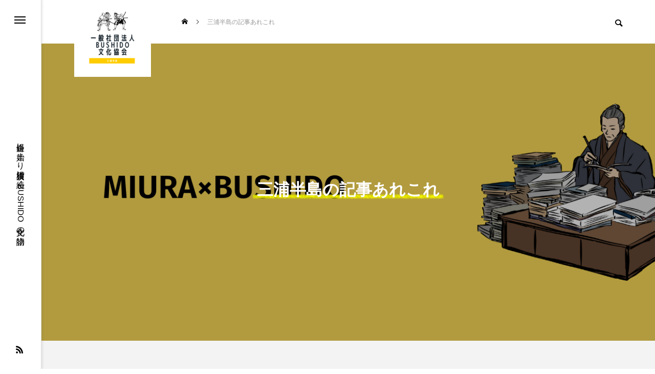

--- FILE ---
content_type: text/html; charset=UTF-8
request_url: https://bushidobunka.com/blog/page/2/
body_size: 14732
content:
<!DOCTYPE html>
<html class="pc" dir="ltr" lang="ja" prefix="og: https://ogp.me/ns#">
<head>
<meta charset="UTF-8">
<!--[if IE]><meta http-equiv="X-UA-Compatible" content="IE=edge"><![endif]-->
<meta name="viewport" content="width=device-width">
<title>三浦半島の記事あれこれ - 一般社団法人BUSHIDO文化協会 - Page 2</title>
<meta name="description" content="鎌倉に始まり横須賀に続くBUSHIDO文化の物語">
<link rel="pingback" href="https://bushidobunka.com/xmlrpc.php">

		<!-- All in One SEO 4.9.3 - aioseo.com -->
	<meta name="description" content="一般社団法人BUSHIDO文化協会では、三浦半島の広域文化観光を促進しています。 - Page 2" />
	<meta name="robots" content="noindex, nofollow, max-image-preview:large" />
	<meta name="author" content="B文協スタッフ"/>
	<link rel="canonical" href="https://bushidobunka.com/blog/" />
	<link rel="prev" href="https://bushidobunka.com/blog/" />
	<link rel="next" href="https://bushidobunka.com/blog/page/3/" />
	<meta name="generator" content="All in One SEO (AIOSEO) 4.9.3" />

		<!-- Global site tag (gtag.js) - Google Analytics -->
<script async src="https://www.googletagmanager.com/gtag/js?id=G-FFQ645BJ5V"></script>
<script>
 window.dataLayer = window.dataLayer || [];
 function gtag(){dataLayer.push(arguments);}
 gtag('js', new Date());

 gtag('config', 'G-FFQ645BJ5V');
</script>
		<meta property="og:locale" content="ja_JP" />
		<meta property="og:site_name" content="一般社団法人BUSHIDO文化協会 - 鎌倉に始まり横須賀に続くBUSHIDO文化の物語" />
		<meta property="og:type" content="article" />
		<meta property="og:title" content="三浦半島の記事あれこれ - 一般社団法人BUSHIDO文化協会 - Page 2" />
		<meta property="og:description" content="一般社団法人BUSHIDO文化協会では、三浦半島の広域文化観光を促進しています。 - Page 2" />
		<meta property="og:url" content="https://bushidobunka.com/blog/" />
		<meta property="og:image" content="https://bushidobunka.com/wp-content/uploads/2021/05/一般社団法人-BUSHIDO-文化協会.png" />
		<meta property="og:image:secure_url" content="https://bushidobunka.com/wp-content/uploads/2021/05/一般社団法人-BUSHIDO-文化協会.png" />
		<meta property="og:image:width" content="500" />
		<meta property="og:image:height" content="500" />
		<meta property="article:published_time" content="2021-05-10T12:33:33+00:00" />
		<meta property="article:modified_time" content="2022-03-18T14:31:49+00:00" />
		<meta name="twitter:card" content="summary" />
		<meta name="twitter:title" content="三浦半島の記事あれこれ - 一般社団法人BUSHIDO文化協会 - Page 2" />
		<meta name="twitter:description" content="一般社団法人BUSHIDO文化協会では、三浦半島の広域文化観光を促進しています。 - Page 2" />
		<meta name="twitter:image" content="https://bushidobunka.com/wp-content/uploads/2021/05/一般社団法人-BUSHIDO-文化協会.png" />
		<script type="application/ld+json" class="aioseo-schema">
			{"@context":"https:\/\/schema.org","@graph":[{"@type":"BreadcrumbList","@id":"https:\/\/bushidobunka.com\/blog\/page\/2\/#breadcrumblist","itemListElement":[{"@type":"ListItem","@id":"https:\/\/bushidobunka.com#listItem","position":1,"name":"\u30db\u30fc\u30e0","item":"https:\/\/bushidobunka.com","nextItem":{"@type":"ListItem","@id":"https:\/\/bushidobunka.com\/blog\/#listItem","name":"\u4e09\u6d66\u534a\u5cf6\u306e\u8a18\u4e8b\u3042\u308c\u3053\u308c"}},{"@type":"ListItem","@id":"https:\/\/bushidobunka.com\/blog\/#listItem","position":2,"name":"\u4e09\u6d66\u534a\u5cf6\u306e\u8a18\u4e8b\u3042\u308c\u3053\u308c","item":"https:\/\/bushidobunka.com\/blog\/","nextItem":{"@type":"ListItem","@id":"https:\/\/bushidobunka.com\/blog\/page\/2#listItem","name":"\u30da\u30fc\u30b8 2"},"previousItem":{"@type":"ListItem","@id":"https:\/\/bushidobunka.com#listItem","name":"\u30db\u30fc\u30e0"}},{"@type":"ListItem","@id":"https:\/\/bushidobunka.com\/blog\/page\/2#listItem","position":3,"name":"\u30da\u30fc\u30b8 2","previousItem":{"@type":"ListItem","@id":"https:\/\/bushidobunka.com\/blog\/#listItem","name":"\u4e09\u6d66\u534a\u5cf6\u306e\u8a18\u4e8b\u3042\u308c\u3053\u308c"}}]},{"@type":"CollectionPage","@id":"https:\/\/bushidobunka.com\/blog\/page\/2\/#collectionpage","url":"https:\/\/bushidobunka.com\/blog\/page\/2\/","name":"\u4e09\u6d66\u534a\u5cf6\u306e\u8a18\u4e8b\u3042\u308c\u3053\u308c - \u4e00\u822c\u793e\u56e3\u6cd5\u4ebaBUSHIDO\u6587\u5316\u5354\u4f1a - Page 2","description":"\u4e00\u822c\u793e\u56e3\u6cd5\u4ebaBUSHIDO\u6587\u5316\u5354\u4f1a\u3067\u306f\u3001\u4e09\u6d66\u534a\u5cf6\u306e\u5e83\u57df\u6587\u5316\u89b3\u5149\u3092\u4fc3\u9032\u3057\u3066\u3044\u307e\u3059\u3002 - Page 2","inLanguage":"ja","isPartOf":{"@id":"https:\/\/bushidobunka.com\/#website"},"breadcrumb":{"@id":"https:\/\/bushidobunka.com\/blog\/page\/2\/#breadcrumblist"}},{"@type":"Organization","@id":"https:\/\/bushidobunka.com\/#organization","name":"\u4e00\u822c\u793e\u56e3\u6cd5\u4ebaBUSHIDO\u6587\u5316\u5354\u4f1a","description":"\u938c\u5009\u306b\u59cb\u307e\u308a\u6a2a\u9808\u8cc0\u306b\u7d9a\u304fBUSHIDO\u6587\u5316\u306e\u7269\u8a9e","url":"https:\/\/bushidobunka.com\/","telephone":"+81468568622","logo":{"@type":"ImageObject","url":"https:\/\/bushidobunka.com\/wp-content\/uploads\/2021\/05\/\u4e00\u822c\u793e\u56e3\u6cd5\u4eba-BUSHIDO-\u6587\u5316\u5354\u4f1a.png","@id":"https:\/\/bushidobunka.com\/blog\/page\/2\/#organizationLogo","width":500,"height":500},"image":{"@id":"https:\/\/bushidobunka.com\/blog\/page\/2\/#organizationLogo"}},{"@type":"WebSite","@id":"https:\/\/bushidobunka.com\/#website","url":"https:\/\/bushidobunka.com\/","name":"\u4e00\u822c\u793e\u56e3\u6cd5\u4ebaBUSHIDO\u6587\u5316\u5354\u4f1a","description":"\u938c\u5009\u306b\u59cb\u307e\u308a\u6a2a\u9808\u8cc0\u306b\u7d9a\u304fBUSHIDO\u6587\u5316\u306e\u7269\u8a9e","inLanguage":"ja","publisher":{"@id":"https:\/\/bushidobunka.com\/#organization"}}]}
		</script>
		<!-- All in One SEO -->

<link rel='dns-prefetch' href='//fonts.googleapis.com' />
<link rel="alternate" type="application/rss+xml" title="一般社団法人BUSHIDO文化協会 &raquo; フィード" href="https://bushidobunka.com/feed/" />
<link rel="alternate" type="application/rss+xml" title="一般社団法人BUSHIDO文化協会 &raquo; コメントフィード" href="https://bushidobunka.com/comments/feed/" />
		<!-- This site uses the Google Analytics by MonsterInsights plugin v9.5.3 - Using Analytics tracking - https://www.monsterinsights.com/ -->
		<!-- Note: MonsterInsights is not currently configured on this site. The site owner needs to authenticate with Google Analytics in the MonsterInsights settings panel. -->
					<!-- No tracking code set -->
				<!-- / Google Analytics by MonsterInsights -->
		<style id='wp-img-auto-sizes-contain-inline-css' type='text/css'>
img:is([sizes=auto i],[sizes^="auto," i]){contain-intrinsic-size:3000px 1500px}
/*# sourceURL=wp-img-auto-sizes-contain-inline-css */
</style>
<link rel='stylesheet' id='style-css' href='https://bushidobunka.com/wp-content/themes/code_tcd090/style.css?ver=1.1.5' type='text/css' media='all' />
<style id='wp-block-library-inline-css' type='text/css'>
:root{--wp-block-synced-color:#7a00df;--wp-block-synced-color--rgb:122,0,223;--wp-bound-block-color:var(--wp-block-synced-color);--wp-editor-canvas-background:#ddd;--wp-admin-theme-color:#007cba;--wp-admin-theme-color--rgb:0,124,186;--wp-admin-theme-color-darker-10:#006ba1;--wp-admin-theme-color-darker-10--rgb:0,107,160.5;--wp-admin-theme-color-darker-20:#005a87;--wp-admin-theme-color-darker-20--rgb:0,90,135;--wp-admin-border-width-focus:2px}@media (min-resolution:192dpi){:root{--wp-admin-border-width-focus:1.5px}}.wp-element-button{cursor:pointer}:root .has-very-light-gray-background-color{background-color:#eee}:root .has-very-dark-gray-background-color{background-color:#313131}:root .has-very-light-gray-color{color:#eee}:root .has-very-dark-gray-color{color:#313131}:root .has-vivid-green-cyan-to-vivid-cyan-blue-gradient-background{background:linear-gradient(135deg,#00d084,#0693e3)}:root .has-purple-crush-gradient-background{background:linear-gradient(135deg,#34e2e4,#4721fb 50%,#ab1dfe)}:root .has-hazy-dawn-gradient-background{background:linear-gradient(135deg,#faaca8,#dad0ec)}:root .has-subdued-olive-gradient-background{background:linear-gradient(135deg,#fafae1,#67a671)}:root .has-atomic-cream-gradient-background{background:linear-gradient(135deg,#fdd79a,#004a59)}:root .has-nightshade-gradient-background{background:linear-gradient(135deg,#330968,#31cdcf)}:root .has-midnight-gradient-background{background:linear-gradient(135deg,#020381,#2874fc)}:root{--wp--preset--font-size--normal:16px;--wp--preset--font-size--huge:42px}.has-regular-font-size{font-size:1em}.has-larger-font-size{font-size:2.625em}.has-normal-font-size{font-size:var(--wp--preset--font-size--normal)}.has-huge-font-size{font-size:var(--wp--preset--font-size--huge)}.has-text-align-center{text-align:center}.has-text-align-left{text-align:left}.has-text-align-right{text-align:right}.has-fit-text{white-space:nowrap!important}#end-resizable-editor-section{display:none}.aligncenter{clear:both}.items-justified-left{justify-content:flex-start}.items-justified-center{justify-content:center}.items-justified-right{justify-content:flex-end}.items-justified-space-between{justify-content:space-between}.screen-reader-text{border:0;clip-path:inset(50%);height:1px;margin:-1px;overflow:hidden;padding:0;position:absolute;width:1px;word-wrap:normal!important}.screen-reader-text:focus{background-color:#ddd;clip-path:none;color:#444;display:block;font-size:1em;height:auto;left:5px;line-height:normal;padding:15px 23px 14px;text-decoration:none;top:5px;width:auto;z-index:100000}html :where(.has-border-color){border-style:solid}html :where([style*=border-top-color]){border-top-style:solid}html :where([style*=border-right-color]){border-right-style:solid}html :where([style*=border-bottom-color]){border-bottom-style:solid}html :where([style*=border-left-color]){border-left-style:solid}html :where([style*=border-width]){border-style:solid}html :where([style*=border-top-width]){border-top-style:solid}html :where([style*=border-right-width]){border-right-style:solid}html :where([style*=border-bottom-width]){border-bottom-style:solid}html :where([style*=border-left-width]){border-left-style:solid}html :where(img[class*=wp-image-]){height:auto;max-width:100%}:where(figure){margin:0 0 1em}html :where(.is-position-sticky){--wp-admin--admin-bar--position-offset:var(--wp-admin--admin-bar--height,0px)}@media screen and (max-width:600px){html :where(.is-position-sticky){--wp-admin--admin-bar--position-offset:0px}}

/*# sourceURL=wp-block-library-inline-css */
</style><style id='global-styles-inline-css' type='text/css'>
:root{--wp--preset--aspect-ratio--square: 1;--wp--preset--aspect-ratio--4-3: 4/3;--wp--preset--aspect-ratio--3-4: 3/4;--wp--preset--aspect-ratio--3-2: 3/2;--wp--preset--aspect-ratio--2-3: 2/3;--wp--preset--aspect-ratio--16-9: 16/9;--wp--preset--aspect-ratio--9-16: 9/16;--wp--preset--color--black: #000000;--wp--preset--color--cyan-bluish-gray: #abb8c3;--wp--preset--color--white: #ffffff;--wp--preset--color--pale-pink: #f78da7;--wp--preset--color--vivid-red: #cf2e2e;--wp--preset--color--luminous-vivid-orange: #ff6900;--wp--preset--color--luminous-vivid-amber: #fcb900;--wp--preset--color--light-green-cyan: #7bdcb5;--wp--preset--color--vivid-green-cyan: #00d084;--wp--preset--color--pale-cyan-blue: #8ed1fc;--wp--preset--color--vivid-cyan-blue: #0693e3;--wp--preset--color--vivid-purple: #9b51e0;--wp--preset--gradient--vivid-cyan-blue-to-vivid-purple: linear-gradient(135deg,rgb(6,147,227) 0%,rgb(155,81,224) 100%);--wp--preset--gradient--light-green-cyan-to-vivid-green-cyan: linear-gradient(135deg,rgb(122,220,180) 0%,rgb(0,208,130) 100%);--wp--preset--gradient--luminous-vivid-amber-to-luminous-vivid-orange: linear-gradient(135deg,rgb(252,185,0) 0%,rgb(255,105,0) 100%);--wp--preset--gradient--luminous-vivid-orange-to-vivid-red: linear-gradient(135deg,rgb(255,105,0) 0%,rgb(207,46,46) 100%);--wp--preset--gradient--very-light-gray-to-cyan-bluish-gray: linear-gradient(135deg,rgb(238,238,238) 0%,rgb(169,184,195) 100%);--wp--preset--gradient--cool-to-warm-spectrum: linear-gradient(135deg,rgb(74,234,220) 0%,rgb(151,120,209) 20%,rgb(207,42,186) 40%,rgb(238,44,130) 60%,rgb(251,105,98) 80%,rgb(254,248,76) 100%);--wp--preset--gradient--blush-light-purple: linear-gradient(135deg,rgb(255,206,236) 0%,rgb(152,150,240) 100%);--wp--preset--gradient--blush-bordeaux: linear-gradient(135deg,rgb(254,205,165) 0%,rgb(254,45,45) 50%,rgb(107,0,62) 100%);--wp--preset--gradient--luminous-dusk: linear-gradient(135deg,rgb(255,203,112) 0%,rgb(199,81,192) 50%,rgb(65,88,208) 100%);--wp--preset--gradient--pale-ocean: linear-gradient(135deg,rgb(255,245,203) 0%,rgb(182,227,212) 50%,rgb(51,167,181) 100%);--wp--preset--gradient--electric-grass: linear-gradient(135deg,rgb(202,248,128) 0%,rgb(113,206,126) 100%);--wp--preset--gradient--midnight: linear-gradient(135deg,rgb(2,3,129) 0%,rgb(40,116,252) 100%);--wp--preset--font-size--small: 13px;--wp--preset--font-size--medium: 20px;--wp--preset--font-size--large: 36px;--wp--preset--font-size--x-large: 42px;--wp--preset--spacing--20: 0.44rem;--wp--preset--spacing--30: 0.67rem;--wp--preset--spacing--40: 1rem;--wp--preset--spacing--50: 1.5rem;--wp--preset--spacing--60: 2.25rem;--wp--preset--spacing--70: 3.38rem;--wp--preset--spacing--80: 5.06rem;--wp--preset--shadow--natural: 6px 6px 9px rgba(0, 0, 0, 0.2);--wp--preset--shadow--deep: 12px 12px 50px rgba(0, 0, 0, 0.4);--wp--preset--shadow--sharp: 6px 6px 0px rgba(0, 0, 0, 0.2);--wp--preset--shadow--outlined: 6px 6px 0px -3px rgb(255, 255, 255), 6px 6px rgb(0, 0, 0);--wp--preset--shadow--crisp: 6px 6px 0px rgb(0, 0, 0);}:where(.is-layout-flex){gap: 0.5em;}:where(.is-layout-grid){gap: 0.5em;}body .is-layout-flex{display: flex;}.is-layout-flex{flex-wrap: wrap;align-items: center;}.is-layout-flex > :is(*, div){margin: 0;}body .is-layout-grid{display: grid;}.is-layout-grid > :is(*, div){margin: 0;}:where(.wp-block-columns.is-layout-flex){gap: 2em;}:where(.wp-block-columns.is-layout-grid){gap: 2em;}:where(.wp-block-post-template.is-layout-flex){gap: 1.25em;}:where(.wp-block-post-template.is-layout-grid){gap: 1.25em;}.has-black-color{color: var(--wp--preset--color--black) !important;}.has-cyan-bluish-gray-color{color: var(--wp--preset--color--cyan-bluish-gray) !important;}.has-white-color{color: var(--wp--preset--color--white) !important;}.has-pale-pink-color{color: var(--wp--preset--color--pale-pink) !important;}.has-vivid-red-color{color: var(--wp--preset--color--vivid-red) !important;}.has-luminous-vivid-orange-color{color: var(--wp--preset--color--luminous-vivid-orange) !important;}.has-luminous-vivid-amber-color{color: var(--wp--preset--color--luminous-vivid-amber) !important;}.has-light-green-cyan-color{color: var(--wp--preset--color--light-green-cyan) !important;}.has-vivid-green-cyan-color{color: var(--wp--preset--color--vivid-green-cyan) !important;}.has-pale-cyan-blue-color{color: var(--wp--preset--color--pale-cyan-blue) !important;}.has-vivid-cyan-blue-color{color: var(--wp--preset--color--vivid-cyan-blue) !important;}.has-vivid-purple-color{color: var(--wp--preset--color--vivid-purple) !important;}.has-black-background-color{background-color: var(--wp--preset--color--black) !important;}.has-cyan-bluish-gray-background-color{background-color: var(--wp--preset--color--cyan-bluish-gray) !important;}.has-white-background-color{background-color: var(--wp--preset--color--white) !important;}.has-pale-pink-background-color{background-color: var(--wp--preset--color--pale-pink) !important;}.has-vivid-red-background-color{background-color: var(--wp--preset--color--vivid-red) !important;}.has-luminous-vivid-orange-background-color{background-color: var(--wp--preset--color--luminous-vivid-orange) !important;}.has-luminous-vivid-amber-background-color{background-color: var(--wp--preset--color--luminous-vivid-amber) !important;}.has-light-green-cyan-background-color{background-color: var(--wp--preset--color--light-green-cyan) !important;}.has-vivid-green-cyan-background-color{background-color: var(--wp--preset--color--vivid-green-cyan) !important;}.has-pale-cyan-blue-background-color{background-color: var(--wp--preset--color--pale-cyan-blue) !important;}.has-vivid-cyan-blue-background-color{background-color: var(--wp--preset--color--vivid-cyan-blue) !important;}.has-vivid-purple-background-color{background-color: var(--wp--preset--color--vivid-purple) !important;}.has-black-border-color{border-color: var(--wp--preset--color--black) !important;}.has-cyan-bluish-gray-border-color{border-color: var(--wp--preset--color--cyan-bluish-gray) !important;}.has-white-border-color{border-color: var(--wp--preset--color--white) !important;}.has-pale-pink-border-color{border-color: var(--wp--preset--color--pale-pink) !important;}.has-vivid-red-border-color{border-color: var(--wp--preset--color--vivid-red) !important;}.has-luminous-vivid-orange-border-color{border-color: var(--wp--preset--color--luminous-vivid-orange) !important;}.has-luminous-vivid-amber-border-color{border-color: var(--wp--preset--color--luminous-vivid-amber) !important;}.has-light-green-cyan-border-color{border-color: var(--wp--preset--color--light-green-cyan) !important;}.has-vivid-green-cyan-border-color{border-color: var(--wp--preset--color--vivid-green-cyan) !important;}.has-pale-cyan-blue-border-color{border-color: var(--wp--preset--color--pale-cyan-blue) !important;}.has-vivid-cyan-blue-border-color{border-color: var(--wp--preset--color--vivid-cyan-blue) !important;}.has-vivid-purple-border-color{border-color: var(--wp--preset--color--vivid-purple) !important;}.has-vivid-cyan-blue-to-vivid-purple-gradient-background{background: var(--wp--preset--gradient--vivid-cyan-blue-to-vivid-purple) !important;}.has-light-green-cyan-to-vivid-green-cyan-gradient-background{background: var(--wp--preset--gradient--light-green-cyan-to-vivid-green-cyan) !important;}.has-luminous-vivid-amber-to-luminous-vivid-orange-gradient-background{background: var(--wp--preset--gradient--luminous-vivid-amber-to-luminous-vivid-orange) !important;}.has-luminous-vivid-orange-to-vivid-red-gradient-background{background: var(--wp--preset--gradient--luminous-vivid-orange-to-vivid-red) !important;}.has-very-light-gray-to-cyan-bluish-gray-gradient-background{background: var(--wp--preset--gradient--very-light-gray-to-cyan-bluish-gray) !important;}.has-cool-to-warm-spectrum-gradient-background{background: var(--wp--preset--gradient--cool-to-warm-spectrum) !important;}.has-blush-light-purple-gradient-background{background: var(--wp--preset--gradient--blush-light-purple) !important;}.has-blush-bordeaux-gradient-background{background: var(--wp--preset--gradient--blush-bordeaux) !important;}.has-luminous-dusk-gradient-background{background: var(--wp--preset--gradient--luminous-dusk) !important;}.has-pale-ocean-gradient-background{background: var(--wp--preset--gradient--pale-ocean) !important;}.has-electric-grass-gradient-background{background: var(--wp--preset--gradient--electric-grass) !important;}.has-midnight-gradient-background{background: var(--wp--preset--gradient--midnight) !important;}.has-small-font-size{font-size: var(--wp--preset--font-size--small) !important;}.has-medium-font-size{font-size: var(--wp--preset--font-size--medium) !important;}.has-large-font-size{font-size: var(--wp--preset--font-size--large) !important;}.has-x-large-font-size{font-size: var(--wp--preset--font-size--x-large) !important;}
/*# sourceURL=global-styles-inline-css */
</style>

<style id='classic-theme-styles-inline-css' type='text/css'>
/*! This file is auto-generated */
.wp-block-button__link{color:#fff;background-color:#32373c;border-radius:9999px;box-shadow:none;text-decoration:none;padding:calc(.667em + 2px) calc(1.333em + 2px);font-size:1.125em}.wp-block-file__button{background:#32373c;color:#fff;text-decoration:none}
/*# sourceURL=/wp-includes/css/classic-themes.min.css */
</style>
<link rel='stylesheet' id='qligg-swiper-css' href='https://bushidobunka.com/wp-content/plugins/insta-gallery/assets/frontend/swiper/swiper.min.css?ver=4.7.9' type='text/css' media='all' />
<link rel='stylesheet' id='qligg-frontend-css' href='https://bushidobunka.com/wp-content/plugins/insta-gallery/build/frontend/css/style.css?ver=4.7.9' type='text/css' media='all' />
<link rel='stylesheet' id='contact-form-7-css' href='https://bushidobunka.com/wp-content/plugins/contact-form-7/includes/css/styles.css?ver=6.1.4' type='text/css' media='all' />
<link rel='stylesheet' id='gosky-google-fonts-css' href='https://fonts.googleapis.com/earlyaccess/mplus1p.css?ver=6.9' type='text/css' media='all' />
<link rel='stylesheet' id='toc-screen-css' href='https://bushidobunka.com/wp-content/plugins/table-of-contents-plus/screen.min.css?ver=2411.1' type='text/css' media='all' />
<link rel='stylesheet' id='owl-carousel-css' href='https://bushidobunka.com/wp-content/themes/code_tcd090/js/owl.carousel.min.css?ver=2.3.4' type='text/css' media='all' />
<link rel='stylesheet' id='wp-block-paragraph-css' href='https://bushidobunka.com/wp-includes/blocks/paragraph/style.min.css?ver=6.9' type='text/css' media='all' />
<link rel='stylesheet' id='wp-block-image-css' href='https://bushidobunka.com/wp-includes/blocks/image/style.min.css?ver=6.9' type='text/css' media='all' />
<script type="text/javascript" src="https://bushidobunka.com/wp-includes/js/jquery/jquery.min.js?ver=3.7.1" id="jquery-core-js"></script>
<script type="text/javascript" src="https://bushidobunka.com/wp-includes/js/jquery/jquery-migrate.min.js?ver=3.4.1" id="jquery-migrate-js"></script>
<link rel="https://api.w.org/" href="https://bushidobunka.com/wp-json/" />
<link rel="stylesheet" href="https://bushidobunka.com/wp-content/themes/code_tcd090/css/design-plus.css?ver=1.1.5">
<link rel="stylesheet" href="https://bushidobunka.com/wp-content/themes/code_tcd090/css/sns-botton.css?ver=1.1.5">
<link rel="stylesheet" media="screen and (max-width:1201px)" href="https://bushidobunka.com/wp-content/themes/code_tcd090/css/responsive.css?ver=1.1.5">
<link rel="stylesheet" media="screen and (max-width:1201px)" href="https://bushidobunka.com/wp-content/themes/code_tcd090/css/footer-bar.css?ver=1.1.5">

<script src="https://bushidobunka.com/wp-content/themes/code_tcd090/js/jquery.easing.1.4.js?ver=1.1.5"></script>
<script src="https://bushidobunka.com/wp-content/themes/code_tcd090/js/jscript.js?ver=1.1.5"></script>
<script src="https://bushidobunka.com/wp-content/themes/code_tcd090/js/jquery.cookie.min.js?ver=1.1.5"></script>
<script src="https://bushidobunka.com/wp-content/themes/code_tcd090/js/comment.js?ver=1.1.5"></script>
<script src="https://bushidobunka.com/wp-content/themes/code_tcd090/js/parallax.js?ver=1.1.5"></script>

<link rel="stylesheet" href="https://bushidobunka.com/wp-content/themes/code_tcd090/js/simplebar.css?ver=1.1.5">
<script src="https://bushidobunka.com/wp-content/themes/code_tcd090/js/simplebar.min.js?ver=1.1.5"></script>


<script src="https://bushidobunka.com/wp-content/themes/code_tcd090/js/header_fix.js?ver=1.1.5"></script>


<style type="text/css">
body { font-size:16px; }
.common_headline { font-size:32px !important; }
@media screen and (max-width:750px) {
  body { font-size:14px; }
  .common_headline { font-size:22px !important; }
}
body, input, textarea { font-family: Arial, "ヒラギノ角ゴ ProN W3", "Hiragino Kaku Gothic ProN", "メイリオ", Meiryo, sans-serif; }

.rich_font, .p-vertical { font-family: Arial, "ヒラギノ角ゴ ProN W3", "Hiragino Kaku Gothic ProN", "メイリオ", Meiryo, sans-serif; font-weight:600; }

.rich_font_type1 { font-family: Arial, "ヒラギノ角ゴ ProN W3", "Hiragino Kaku Gothic ProN", "メイリオ", Meiryo, sans-serif; font-weight:600; }
.rich_font_type2 { font-family: Arial, "Hiragino Sans", "ヒラギノ角ゴ ProN", "Hiragino Kaku Gothic ProN", "游ゴシック", YuGothic, "メイリオ", Meiryo, sans-serif; font-weight:600; }
.rich_font_type3 { font-family: "Times New Roman" , "游明朝" , "Yu Mincho" , "游明朝体" , "YuMincho" , "ヒラギノ明朝 Pro W3" , "Hiragino Mincho Pro" , "HiraMinProN-W3" , "HGS明朝E" , "ＭＳ Ｐ明朝" , "MS PMincho" , serif; font-weight:600; }

.mobile body #header { background:rgba(255,255,255,1); }
.mobile body.home #header { background:none; }
.mobile body.header_fix_mobile #header, .mobile body.home.header_fix_mobile #header { background:rgba(255,255,255,1); }
.mobile body.header_fix_mobile #header:hover { background:rgba(255,255,255,1) !important; }
#header_logo .logo_text { font-size:32px; }
#footer_logo .logo_text { font-size:32px; }
@media screen and (max-width:1201px) {
  #header_logo .logo_text { font-size:24px; }
  #footer_logo .logo_text { font-size:24px; }
}
#mega_menu, body.side_menu_type2 #side_menu:after { background:rgba(0,0,0,0.6); }
#side_menu_content { background:#262626; }
#side_menu > .sub-menu { background:#2d2d2d; }
#side_menu > .sub-menu .sub-menu { background:rgba(0,0,0,0.2); }
#side_menu a { color:#ffffff; }
#side_menu a:hover { color:#d9d900; }
#side_menu .menu-item-has-children:after, #side_menu .menu-item-has-children:before { background-color:#ffffff; }
#side_menu .menu-item-has-children:hover:after, #side_menu .menu-item-has-children:hover:before { background-color:#d9d900; }
#mega_category .category_name { font-size:26px; }
#mega_category .title { font-size:18px; }
.mobile #header, .mobile body.single.header_fix #header  { }
.mobile #header:hover {  }
#drawer_menu { color:#ffffff; background:#000000; }
#drawer_menu a { color:#ffffff; }
#drawer_menu a:hover { }
#mobile_menu a { color:#ffffff; border-color:#444444; }
#mobile_menu li li a { background:#333333; }
#mobile_menu a:hover, #drawer_menu .close_button:hover, #mobile_menu .child_menu_button:hover { color:#ffffff; background:#444444; }
#mobile_menu .child_menu_button .icon:before, #mobile_menu .child_menu_button:hover .icon:before { color:#ffffff; }
#footer_banner .title { font-size:24px; }
#footer_banner .desc { font-size:16px; }
@media screen and (max-width:1050px) {
  #footer_banner .title { font-size:22px; }
  #footer_banner .desc { font-size:14px; }
}
#footer_banner a:before {
  background: -moz-linear-gradient(left,  rgba(0,0,0,0.6) 0%, rgba(0,0,0,0) 100%);
  background: -webkit-linear-gradient(left,  rgba(0,0,0,0.6) 0%,rgba(0,0,0,0) 100%);
  background: linear-gradient(to right,  rgba(0,0,0,0.6) 0%,rgba(0,0,0,0) 100%);
}
.author_profile .avatar_area img, .animate_image img, .animate_background .image {
  width:100%; height:auto; will-change:transform;
  -webkit-transition: transform  0.5s ease;
  transition: transform  0.5s ease;
}
.author_profile a.avatar:hover img, .animate_image:hover img, .animate_background:hover .image {
  -webkit-transform: scale(1.2);
  transform: scale(1.2);
}


a { color:#000; }

#blog_total_num .num { color:#d9d900; }
#page_header .catch span:after, #author_page_header .name:after, #author_list .name:after, #page_header.simple .catch:after, .post_carousel .category:after, .cat-item a:after, #author_post li a span:after, .author_profile .tab li:hover, .toc_widget_wrap.styled .toc_link:after,
  .cb_featured .button_list .item:hover, .author_profile .tab li a:hover, #p_readmore .button:hover, .c-pw__btn:hover, #comment_tab li a:hover, #submit_comment:hover, #cancel_comment_reply a:hover,
    #wp-calendar #prev a:hover, #wp-calendar #next a:hover, #wp-calendar td a:hover, #comment_tab li a:hover, #return_top a:hover
      { background-color:#d9d900; }

.page_navi a:hover, #post_pagination a:hover, #comment_textarea textarea:focus, .c-pw__box-input:focus
  { border-color:#d9d900; }

a:hover, #mega_category .title a:hover, #mega_category a:hover .name, #header_slider .post_item .title a:hover, #footer_top a:hover, #footer_social_link li a:hover:before, #next_prev_post a:hover, .single_copy_title_url_btn:hover,
  .cb_category_post .title a:hover, .cb_trend .post_list.type2 .name:hover, #header_content_post_list .item .title a:hover, #header_content_post_list .item .name:hover,
    .tcdw_search_box_widget .search_area .search_button:hover:before, #single_author_title_area .author_link li a:hover:before, .author_profile a:hover, #post_meta_bottom a:hover, .cardlink_title a:hover,
      .comment a:hover, .comment_form_wrapper a:hover, #mega_menu_mobile_global_menu li a:hover, #tcd_toc.styled .toc_link:hover, .tcd_toc_widget.no_underline .toc_widget_wrap.styled .toc_link:hover, .rank_headline .headline:hover
        { color:#d9d900; }
@media screen and (max-width:750px) {
  #author_post li a:hover, .category_list_widget li a:hover { color:#d9d900 !important; }
}
.post_content a, .custom-html-widget a { color:#000000; }
.post_content a:hover, .custom-html-widget a:hover { color:#d9d900; }

.cat_id14_text_link:hover { color:#b43936 !important; }
.cat_id14:after, .cat-item-14 a:after { background-color:#b43936 !important; }
.cat_id15_text_link:hover { color:#b43936 !important; }
.cat_id15:after, .cat-item-15 a:after { background-color:#b43936 !important; }
.cat_id16_text_link:hover { color:#b43936 !important; }
.cat_id16:after, .cat-item-16 a:after { background-color:#b43936 !important; }
.cat_id17_text_link:hover { color:#b43936 !important; }
.cat_id17:after, .cat-item-17 a:after { background-color:#b43936 !important; }
.cat_id38_text_link:hover { color:#b43936 !important; }
.cat_id38:after, .cat-item-38 a:after { background-color:#b43936 !important; }
.styled_h2 {
  font-size:26px !important; text-align:left; color:#ffffff; background:#000000;  border-top:0px solid #dddddd;
  border-bottom:0px solid #dddddd;
  border-left:0px solid #dddddd;
  border-right:0px solid #dddddd;
  padding:15px 15px 15px 15px !important;
  margin:0px 0px 30px !important;
}
.styled_h3 {
  font-size:22px !important; text-align:left; color:#000000;   border-top:0px solid #dddddd;
  border-bottom:0px solid #dddddd;
  border-left:2px solid #000000;
  border-right:0px solid #dddddd;
  padding:6px 0px 6px 16px !important;
  margin:0px 0px 30px !important;
}
.styled_h4 {
  font-size:18px !important; text-align:left; color:#000000;   border-top:0px solid #dddddd;
  border-bottom:1px solid #dddddd;
  border-left:0px solid #dddddd;
  border-right:0px solid #dddddd;
  padding:3px 0px 3px 20px !important;
  margin:0px 0px 30px !important;
}
.styled_h5 {
  font-size:14px !important; text-align:left; color:#000000;   border-top:0px solid #dddddd;
  border-bottom:1px solid #dddddd;
  border-left:0px solid #dddddd;
  border-right:0px solid #dddddd;
  padding:3px 0px 3px 24px !important;
  margin:0px 0px 30px !important;
}
@media screen and (max-width:750px) {
  .styled_h2 { font-size:16px !important; margin:0px 0px 20px !important; }
  .styled_h3 { font-size:16px !important; margin:0px 0px 20px !important; }
  .styled_h4 { font-size:15px !important; margin:0px 0px 20px !important; }
  .styled_h5 { font-size:13px !important; margin:0px 0px 20px !important; }
}
.q_custom_button1 {
  color:#ffffff !important;
  border-color:rgba(83,83,83,1);
}
.q_custom_button1.animation_type1 { background:#535353; }
.q_custom_button1:hover, .q_custom_button1:focus {
  color:#ffffff !important;
  border-color:rgba(125,125,125,1);
}
.q_custom_button1.animation_type1:hover { background:#7d7d7d; }
.q_custom_button1:before { background:#7d7d7d; }
.q_custom_button2 {
  color:#ffffff !important;
  border-color:rgba(83,83,83,1);
}
.q_custom_button2.animation_type1 { background:#535353; }
.q_custom_button2:hover, .q_custom_button2:focus {
  color:#ffffff !important;
  border-color:rgba(125,125,125,1);
}
.q_custom_button2.animation_type1:hover { background:#7d7d7d; }
.q_custom_button2:before { background:#7d7d7d; }
.q_custom_button3 {
  color:#ffffff !important;
  border-color:rgba(83,83,83,1);
}
.q_custom_button3.animation_type1 { background:#535353; }
.q_custom_button3:hover, .q_custom_button3:focus {
  color:#ffffff !important;
  border-color:rgba(125,125,125,1);
}
.q_custom_button3.animation_type1:hover { background:#7d7d7d; }
.q_custom_button3:before { background:#7d7d7d; }
.speech_balloon_left1 .speach_balloon_text { background-color: #ffdfdf; border-color: #ffdfdf; color: #000000 }
.speech_balloon_left1 .speach_balloon_text::before { border-right-color: #ffdfdf }
.speech_balloon_left1 .speach_balloon_text::after { border-right-color: #ffdfdf }
.speech_balloon_left2 .speach_balloon_text { background-color: #ffffff; border-color: #ff5353; color: #000000 }
.speech_balloon_left2 .speach_balloon_text::before { border-right-color: #ff5353 }
.speech_balloon_left2 .speach_balloon_text::after { border-right-color: #ffffff }
.speech_balloon_right1 .speach_balloon_text { background-color: #ccf4ff; border-color: #ccf4ff; color: #000000 }
.speech_balloon_right1 .speach_balloon_text::before { border-left-color: #ccf4ff }
.speech_balloon_right1 .speach_balloon_text::after { border-left-color: #ccf4ff }
.speech_balloon_right2 .speach_balloon_text { background-color: #ffffff; border-color: #0789b5; color: #000000 }
.speech_balloon_right2 .speach_balloon_text::before { border-left-color: #0789b5 }
.speech_balloon_right2 .speach_balloon_text::after { border-left-color: #ffffff }
.qt_google_map .pb_googlemap_custom-overlay-inner { background:#000000; color:#ffffff; }
.qt_google_map .pb_googlemap_custom-overlay-inner::after { border-color:#000000 transparent transparent transparent; }
</style>

<style id="current-page-style" type="text/css">
.owl-carousel .title { font-size:18px !important; }
.blog_list .title { font-size:18px; }
@media screen and (max-width:750px) {
  .owl-carousel .title { font-size:16px !important; }
  .blog_list .title { font-size:16px; }
}
#page_header .overlay { background-color:rgba(0,0,0,0.3); }
</style>

<script type="text/javascript">
jQuery(document).ready(function($){

  if ($('#side_menu').length) {

    $("#side_menu").hover(function(){
      $('html').addClass("open_side_menu");
    }, function(){
      $('html').removeClass("open_side_menu");
    });

    $('#side_menu_content > nav > ul > .menu-item-has-children').each(function(){
      var menu_id = $(this).attr('id');
      var child_menu = $('>ul',this);
      child_menu.attr('id', menu_id + '_menu');
      $('#side_menu').append(child_menu);
    });

    $("#side_menu .menu-item-has-children").hover(function(){
      $(this).addClass('active');
      var menu_id = $(this).attr('id');
      $('#' + menu_id + "_menu").addClass('active');
    }, function(){
      $(this).removeClass('active');
      var menu_id = $(this).attr('id');
      $('#' + menu_id + "_menu").removeClass('active');
    });

    $("#side_menu > .sub-menu").hover(function(){
      var parent_class = $(this).attr('id').replace(/_menu/g,"");
      $('.' + parent_class).addClass('active');
      $(this).addClass('active');
      $(this).attr('active');
    }, function(){
      var parent_class = $(this).attr('id').replace(/_menu/g,"");
      $('.' + parent_class).removeClass('active');
      $(this).removeClass('active');
    });

    $("#side_menu .sub-menu .menu-item-has-children").hover(function(){
       $(">ul:not(:animated)",this).slideDown("fast");
       $(this).addClass("active");
    }, function(){
       $(">ul",this).slideUp("fast");
       $(this).removeClass("active");
    });

    var side_menu_top_pos = $('#side_menu_content nav').position().top;
    $('#side_menu > .sub-menu').each(function(){
      $(this).css('padding-top',side_menu_top_pos);
    });

  };

});
</script>
<script type="text/javascript">
jQuery(document).ready(function($){
  if ($('.post_carousel_type1').length){
    $('.post_carousel_type1').on('initialized.owl.carousel',function() {
      var win_width = $(window).width();
      if (window.matchMedia('(min-width: 2020px)').matches) {
        var item_width = (win_width - 200) / 5 - 24;
      } else if (window.matchMedia('(min-width: 1620px)').matches) {
        var item_width = (win_width - 200) / 4 - 22.5;
      } else if (window.matchMedia('(min-width: 1201px)').matches) {
        var item_width = (win_width - 200) / 3 - 20;
      } else if (window.matchMedia('(min-width: 950px)').matches) {
        var item_width = (win_width - 60) / 3 - 20;
      } else if (window.matchMedia('(min-width: 650px)').matches) {
        var item_width = (win_width - 60) / 2 - 15;
      } else {
        var item_width = win_width - 40;
      }
      $('.post_carousel_type1 .item').css('width', item_width);
    });
    $('.post_carousel_type1').owlCarousel({
      autoplay: true,
      autoplayHoverPause: true,
      autoplayTimeout: 5000,
      autoplaySpeed: 700,
      autoWidth: true,
      dots: false,
      touchDrag: true,
      mouseDrag: true,
      nav: true,
      navText: ['&#xe94b', '&#xe94a'],
      responsive : {
        0 : { loop : true, items: 1, margin: 20},
        650 : { loop : true, items:2, margin: 30},
        950 : { loop : false, items:3, margin: 30},
      }
    });
  }
});
(function($) {
  $(window).on('load resize', function(){
    var win_width = $(window).width();
    if (window.matchMedia('(min-width: 2020px)').matches) {
      var item_width = (win_width - 200) / 5 - 24;
    } else if (window.matchMedia('(min-width: 1620px)').matches) {
      var item_width = (win_width - 200) / 4 - 22.5;
    } else if (window.matchMedia('(min-width: 1201px)').matches) {
      var item_width = (win_width - 200) / 3 - 20;
    } else if (window.matchMedia('(min-width: 950px)').matches) {
      var item_width = (win_width - 60) / 3 - 20;
    } else if (window.matchMedia('(min-width: 650px)').matches) {
      var item_width = (win_width - 60) / 2 - 15;
    } else {
      var item_width = win_width - 40;
    }
    $('.post_carousel_type1 .item').css('width', item_width);
    $('.post_carousel_type1').trigger('refresh.owl.carousel');
  });
})(jQuery);
</script>
<script>
jQuery(function($){
	var $blog_archive = $('#blog_archive');
	if ($blog_archive.length) {
		$blog_archive.on('click', '.page_navi a.page-numbers', function() {
			if ($blog_archive.hasClass('loading')) return false;

			var self = this;
			var $blog_list = $blog_archive.find('.blog_list');
			var $page_navi = $blog_archive.find('.page_navi');

			$blog_archive.addClass('loading');

			// ajax
			$.ajax({
				url: this.href,
				type: 'GET',
				dataType: 'html'
			}).success(function(data, textStatus, XMLHttpRequest) {
				$blog_archive.removeClass('loading');

				var $data_blog_archive = $($.parseHTML(data)).find('#blog_archive');
				if ($data_blog_archive.length) {
					// html replace
					$blog_list.html($data_blog_archive.find('.blog_list').html());
					$page_navi.html($data_blog_archive.find('.page_navi').html());

					// scroll and trigger
					var st = $blog_list.offset().top || 0;
					if (st) {
						if (window.innerWidth > 1200) {
							st -= 155;
						} else {
							st -= 98;
						}
					}
					$(window).scrollTop(st).trigger('scroll');
				} else {
					console.log('ajax data error');
				}
			}).error(function(XMLHttpRequest, textStatus, errorThrown) {
				$blog_archive.removeClass('loading');
				console.log('ajax error');
			});

			return false;
		});
	}
});
</script>
<!-- Google tag (gtag.js) -->
<script async src="https://www.googletagmanager.com/gtag/js?id=G-3C6KXCC26W"></script>
<script>
  window.dataLayer = window.dataLayer || [];
  function gtag(){dataLayer.push(arguments);}
  gtag('js', new Date());

  gtag('config', 'G-3C6KXCC26W');
</script>
<style type="text/css">
.p-footer-cta--1.footer_cta_type1 { background:rgba(0,0,0,1); }
.p-footer-cta--1.footer_cta_type1 .catch { color:#ffffff; }
.p-footer-cta--1.footer_cta_type1 #js-footer-cta__btn { color:#ffffff; background:#bdbd07; }
.p-footer-cta--1.footer_cta_type1 #js-footer-cta__btn:hover { color:#ffffff; background:#ecec00; }
.p-footer-cta--1.footer_cta_type1 #js-footer-cta__close:before { color:#ffffff; }
.p-footer-cta--1.footer_cta_type1 #js-footer-cta__close:hover:before { color:#cccccc; }
@media only screen and (max-width: 750px) {
  .p-footer-cta--1.footer_cta_type1 #js-footer-cta__btn:after { color:#ffffff; }
  .p-footer-cta--1.footer_cta_type1 #js-footer-cta__btn:hover:after { color:#cccccc; }
}
.p-footer-cta--2.footer_cta_type1 { background:rgba(0,0,0,1); }
.p-footer-cta--2.footer_cta_type1 .catch { color:#ffffff; }
.p-footer-cta--2.footer_cta_type1 #js-footer-cta__btn { color:#ffffff; background:#bdbd07; }
.p-footer-cta--2.footer_cta_type1 #js-footer-cta__btn:hover { color:#ffffff; background:#ecec00; }
.p-footer-cta--2.footer_cta_type1 #js-footer-cta__close:before { color:#ffffff; }
.p-footer-cta--2.footer_cta_type1 #js-footer-cta__close:hover:before { color:#cccccc; }
@media only screen and (max-width: 750px) {
  .p-footer-cta--2.footer_cta_type1 #js-footer-cta__btn:after { color:#ffffff; }
  .p-footer-cta--2.footer_cta_type1 #js-footer-cta__btn:hover:after { color:#cccccc; }
}
.p-footer-cta--3.footer_cta_type1 { background:rgba(0,0,0,1); }
.p-footer-cta--3.footer_cta_type1 .catch { color:#ffffff; }
.p-footer-cta--3.footer_cta_type1 #js-footer-cta__btn { color:#ffffff; background:#bdbd07; }
.p-footer-cta--3.footer_cta_type1 #js-footer-cta__btn:hover { color:#ffffff; background:#ecec00; }
.p-footer-cta--3.footer_cta_type1 #js-footer-cta__close:before { color:#ffffff; }
.p-footer-cta--3.footer_cta_type1 #js-footer-cta__close:hover:before { color:#cccccc; }
@media only screen and (max-width: 750px) {
  .p-footer-cta--3.footer_cta_type1 #js-footer-cta__btn:after { color:#ffffff; }
  .p-footer-cta--3.footer_cta_type1 #js-footer-cta__btn:hover:after { color:#cccccc; }
}
</style>

<link rel="icon" href="https://bushidobunka.com/wp-content/uploads/2022/03/cropped-事業経過-32x32.png" sizes="32x32" />
<link rel="icon" href="https://bushidobunka.com/wp-content/uploads/2022/03/cropped-事業経過-192x192.png" sizes="192x192" />
<link rel="apple-touch-icon" href="https://bushidobunka.com/wp-content/uploads/2022/03/cropped-事業経過-180x180.png" />
<meta name="msapplication-TileImage" content="https://bushidobunka.com/wp-content/uploads/2022/03/cropped-事業経過-270x270.png" />
		<style type="text/css" id="wp-custom-css">
					</style>
		</head>
<body id="body" class="blog paged paged-2 wp-theme-code_tcd090 use_header_fix use_mobile_header_fix side_menu_type2">


  <div id="side_menu" class="side_menu_type2">
  <div id="side_menu_button">
   <a href="#"><span></span><span></span><span></span></a>
  </div>
    <div id="side_menu_content">
   <nav>
    <ul id="menu-%e3%83%a1%e3%83%8b%e3%83%a5%e3%83%bc%ef%bc%91" class="menu"><li id="menu-item-166" class="menu-item menu-item-type-post_type menu-item-object-page menu-item-home menu-item-166 "><a href="https://bushidobunka.com/">TOP</a></li>
<li id="menu-item-472" class="menu-item menu-item-type-taxonomy menu-item-object-category menu-item-472 "><a href="https://bushidobunka.com/category/%e5%91%8a%e7%9f%a5/">告知</a></li>
<li id="menu-item-165" class="menu-item menu-item-type-post_type menu-item-object-page current-menu-item page_item page-item-51 current_page_item current_page_parent menu-item-165 current-menu-item"><a href="https://bushidobunka.com/blog/" aria-current="page">三浦半島の記事あれこれ</a></li>
<li id="menu-item-296" class="menu-item menu-item-type-taxonomy menu-item-object-category menu-item-296 "><a href="https://bushidobunka.com/category/jinjabultukaku/">三浦半島の神社仏閣</a></li>
<li id="menu-item-297" class="menu-item menu-item-type-taxonomy menu-item-object-category menu-item-297 "><a href="https://bushidobunka.com/category/houkoku/">事業報告</a></li>
<li id="menu-item-26" class="menu-item menu-item-type-post_type menu-item-object-page menu-item-26 "><a href="https://bushidobunka.com/%e5%9b%a3%e4%bd%93%e6%a6%82%e8%a6%81/">団体概要</a></li>
</ul>   </nav>
  </div>
      <p id="site_desc">鎌倉に始まり横須賀に続くBUSHIDO文化の物語</p>
      <ul id="side_sns" class="sns_button_list clearfix color_type1">
                     <li class="rss"><a href="https://bushidobunka.com/feed/" rel="nofollow noopener" target="_blank" title="RSS"><span>RSS</span></a></li>  </ul>
   </div><!-- END #side_menu -->
 
 
 
 <header id="header" >
    <div id="header_logo">
   <p class="logo">
 <a href="https://bushidobunka.com/" title="一般社団法人BUSHIDO文化協会">
    <img class="logo_image pc" src="https://bushidobunka.com/wp-content/uploads/2021/05/cropped-一般社団法人-BUSHIDO-文化協会-1-e1647586324686.png?1769122802" alt="一般社団法人BUSHIDO文化協会" title="一般社団法人BUSHIDO文化協会" width="150" height="150" />
      <img class="logo_image mobile" src="https://bushidobunka.com/wp-content/uploads/2021/05/cropped-一般社団法人-BUSHIDO-文化協会-1-e1647586324686.png?1769122802" alt="一般社団法人BUSHIDO文化協会" title="一般社団法人BUSHIDO文化協会" width="150" height="150" />
       </a>
</p>

  </div>
  <div id="bread_crumb">
 <ul class="clearfix" itemscope itemtype="http://schema.org/BreadcrumbList">
    <li itemprop="itemListElement" itemscope itemtype="http://schema.org/ListItem" class="home"><a itemprop="item" href="https://bushidobunka.com/"><span itemprop="name">ホーム</span></a><meta itemprop="position" content="1"></li>
  <li class="last" itemprop="itemListElement" itemscope itemtype="http://schema.org/ListItem"><span itemprop="name">三浦半島の記事あれこれ</span><meta itemprop="position" content="2"></li>
   </ul>
</div>
    <div id="header_search">
   <div id="mobile_header_search_button"></div>
   <form role="search" method="get" id="header_searchform" action="https://bushidobunka.com">
    <div class="input_area"><input type="text" value="" id="header_search_input" name="s" autocomplete="off"></div>
    <div class="button"><label for="header_search_button"></label><input type="submit" id="header_search_button" value=""></div>
    <div id="mobile_header_search_close_button"></div>
   </form>
  </div>
    <a id="global_menu_button" href="#"><span></span><span></span><span></span></a>
 </header>

 
<div id="container" >

 
<div id="page_header">

 <div id="page_header_inner">
    <h1 class="catch common_headline rich_font_type1  animate_item"><span>三浦半島の記事あれこれ</span></h1>
     </div>

  <div class="overlay"></div>
 
  <div class="bg_image" style="background:url(https://bushidobunka.com/wp-content/uploads/2022/03/MIURA×BUSHIDO.png) no-repeat center top; background-size:cover;"></div>
  
</div>

<div id="blog_archive_carousel" class="post_carousel">
 <div class="headline_area">
  <h2 class="headline common_headline rich_font_type1">PICKUP</h2> </div>
 <div class="post_carousel_type1 less owl-carousel">
    <article class="item">
   <a class="image_link animate_background" href="https://bushidobunka.com/2023/04/15/chiikidokujinojigyou/">
    <div class="image_wrap">
     <div class="image" style="background:url(https://bushidobunka.com/wp-content/uploads/2023/03/DSC_1360-884x600.jpg) no-repeat center center; background-size:cover;"></div>
    </div>
   </a>
   <div class="content ">
        <a class="category cat_id17" href="https://bushidobunka.com/category/houkoku/"><span>事業報告</span></a>
        <div class="title_area">
     <h3 class="title"><a href="https://bushidobunka.com/2023/04/15/chiikidokujinojigyou/"><span>令和4年度観光庁「地域独自の観光資源を活用した地域の稼げる看板商品の創出事業」事業報告</span></a></h3>
          <a class="author" href="https://bushidobunka.com/author/bushidobunka/">
      <div class="avatar_area animate_image"><img alt='B文協スタッフ' src='http://bushidobunka.com/wp-content/uploads/2022/03/1142781-140x140.png' class='avatar avatar-140 photo' height='140' width='140' /></div>
      <div class="name">B文協スタッフ</div>
     </a>
         </div>
        <time class="date entry-date updated" datetime="2025-06-02T09:49:06+09:00">2023.04.15</time>
       </div>
  </article>
    <article class="item">
   <a class="image_link animate_background" href="https://bushidobunka.com/2023/01/25/powerspotwestside/">
    <div class="image_wrap">
     <div class="image" style="background:url(https://bushidobunka.com/wp-content/uploads/2023/03/IMG_3714-884x600.jpeg) no-repeat center center; background-size:cover;"></div>
    </div>
   </a>
   <div class="content ">
        <a class="category cat_id16" href="https://bushidobunka.com/category/sanpo/"><span>三浦半島散歩道</span></a>
        <div class="title_area">
     <h3 class="title"><a href="https://bushidobunka.com/2023/01/25/powerspotwestside/"><span>「源頼朝ゆかりのパワースポット！を巡る」三浦半島西コース遍</span></a></h3>
          <a class="author" href="https://bushidobunka.com/author/bushidobunka/">
      <div class="avatar_area animate_image"><img alt='B文協スタッフ' src='http://bushidobunka.com/wp-content/uploads/2022/03/1142781-140x140.png' class='avatar avatar-140 photo' height='140' width='140' /></div>
      <div class="name">B文協スタッフ</div>
     </a>
         </div>
        <time class="date entry-date updated" datetime="2025-06-02T09:49:06+09:00">2023.01.25</time>
       </div>
  </article>
    <article class="item">
   <a class="image_link animate_background" href="https://bushidobunka.com/2023/01/25/powerspoteastsaide/">
    <div class="image_wrap">
     <div class="image" style="background:url(https://bushidobunka.com/wp-content/uploads/2023/03/DSC_1494-884x600.jpg) no-repeat center center; background-size:cover;"></div>
    </div>
   </a>
   <div class="content ">
        <a class="category cat_id16" href="https://bushidobunka.com/category/sanpo/"><span>三浦半島散歩道</span></a>
        <div class="title_area">
     <h3 class="title"><a href="https://bushidobunka.com/2023/01/25/powerspoteastsaide/"><span>「源頼朝ゆかりのパワースポット！を巡る」三浦半島東コース遍</span></a></h3>
          <a class="author" href="https://bushidobunka.com/author/bushidobunka/">
      <div class="avatar_area animate_image"><img alt='B文協スタッフ' src='http://bushidobunka.com/wp-content/uploads/2022/03/1142781-140x140.png' class='avatar avatar-140 photo' height='140' width='140' /></div>
      <div class="name">B文協スタッフ</div>
     </a>
         </div>
        <time class="date entry-date updated" datetime="2025-06-02T09:49:06+09:00">2023.01.25</time>
       </div>
  </article>
   </div>
</div><!-- END #blog_archive_carousel -->

<div id="blog_archive">

 
 
 <div class="blog_list inview_group animation_type4">
    <article class="item animate_item">
   <a class="image_link animate_background" href="https://bushidobunka.com/2023/04/26/sennryuuhyoushou20230310/">
    <div class="image_wrap">
     <div class="image" style="background:url(https://bushidobunka.com/wp-content/uploads/2023/04/335057780_457396476532301_4725167595528173811_n-884x600.jpg) no-repeat center center; background-size:cover;"></div>
    </div>
   </a>
   <div class="content">
        <a class="category cat_id17" href="https://bushidobunka.com/category/houkoku/"><span>事業報告</span></a>
        <div class="title_area">
     <h3 class="title"><a href="https://bushidobunka.com/2023/04/26/sennryuuhyoushou20230310/"><span>【報告】御家人悲喜こもごも川柳コンテストが無事終了しました。</span></a></h3>
          <a class="author" href="https://bushidobunka.com/author/bushidobunka/">
      <div class="avatar_area animate_image"><img alt='B文協スタッフ' src='http://bushidobunka.com/wp-content/uploads/2022/03/1142781-140x140.png' class='avatar avatar-140 photo' height='140' width='140' /></div>
      <div class="name">B文協スタッフ</div>
     </a>
         </div>
   </div>
      <time class="date entry-date" datetime="2025-06-02T09:49:06+09:00">2023.04.26</time>
        </article>
      <article class="item animate_item">
   <a class="image_link animate_background" href="https://bushidobunka.com/2023/04/15/chiikidokujinojigyou/">
    <div class="image_wrap">
     <div class="image" style="background:url(https://bushidobunka.com/wp-content/uploads/2023/03/DSC_1360-884x600.jpg) no-repeat center center; background-size:cover;"></div>
    </div>
   </a>
   <div class="content">
        <a class="category cat_id17" href="https://bushidobunka.com/category/houkoku/"><span>事業報告</span></a>
        <div class="title_area">
     <h3 class="title"><a href="https://bushidobunka.com/2023/04/15/chiikidokujinojigyou/"><span>令和4年度観光庁「地域独自の観光資源を活用した地域の稼げる看板商品の創出事業」事業報告</span></a></h3>
          <a class="author" href="https://bushidobunka.com/author/bushidobunka/">
      <div class="avatar_area animate_image"><img alt='B文協スタッフ' src='http://bushidobunka.com/wp-content/uploads/2022/03/1142781-140x140.png' class='avatar avatar-140 photo' height='140' width='140' /></div>
      <div class="name">B文協スタッフ</div>
     </a>
         </div>
   </div>
      <time class="date entry-date" datetime="2025-06-02T09:49:06+09:00">2023.04.15</time>
        </article>
      <article class="item animate_item">
   <a class="image_link animate_background" href="https://bushidobunka.com/2023/01/25/powerspotwestside/">
    <div class="image_wrap">
     <div class="image" style="background:url(https://bushidobunka.com/wp-content/uploads/2023/03/IMG_3714-884x600.jpeg) no-repeat center center; background-size:cover;"></div>
    </div>
   </a>
   <div class="content">
        <a class="category cat_id16" href="https://bushidobunka.com/category/sanpo/"><span>三浦半島散歩道</span></a>
        <div class="title_area">
     <h3 class="title"><a href="https://bushidobunka.com/2023/01/25/powerspotwestside/"><span>「源頼朝ゆかりのパワースポット！を巡る」三浦半島西コース遍</span></a></h3>
          <a class="author" href="https://bushidobunka.com/author/bushidobunka/">
      <div class="avatar_area animate_image"><img alt='B文協スタッフ' src='http://bushidobunka.com/wp-content/uploads/2022/03/1142781-140x140.png' class='avatar avatar-140 photo' height='140' width='140' /></div>
      <div class="name">B文協スタッフ</div>
     </a>
         </div>
   </div>
      <time class="date entry-date" datetime="2025-06-02T09:49:06+09:00">2023.01.25</time>
        </article>
      <article class="item animate_item">
   <a class="image_link animate_background" href="https://bushidobunka.com/2023/01/25/powerspoteastsaide/">
    <div class="image_wrap">
     <div class="image" style="background:url(https://bushidobunka.com/wp-content/uploads/2023/03/DSC_1494-884x600.jpg) no-repeat center center; background-size:cover;"></div>
    </div>
   </a>
   <div class="content">
        <a class="category cat_id16" href="https://bushidobunka.com/category/sanpo/"><span>三浦半島散歩道</span></a>
        <div class="title_area">
     <h3 class="title"><a href="https://bushidobunka.com/2023/01/25/powerspoteastsaide/"><span>「源頼朝ゆかりのパワースポット！を巡る」三浦半島東コース遍</span></a></h3>
          <a class="author" href="https://bushidobunka.com/author/bushidobunka/">
      <div class="avatar_area animate_image"><img alt='B文協スタッフ' src='http://bushidobunka.com/wp-content/uploads/2022/03/1142781-140x140.png' class='avatar avatar-140 photo' height='140' width='140' /></div>
      <div class="name">B文協スタッフ</div>
     </a>
         </div>
   </div>
      <time class="date entry-date" datetime="2025-06-02T09:49:06+09:00">2023.01.25</time>
        </article>
      <article class="item animate_item">
   <a class="image_link animate_background" href="https://bushidobunka.com/2022/09/22/kurafan/">
    <div class="image_wrap">
     <div class="image" style="background:url(https://bushidobunka.com/wp-content/uploads/2022/09/220729_220729_浄楽寺大地の再生イメージjpeg-884x600.jpg) no-repeat center center; background-size:cover;"></div>
    </div>
   </a>
   <div class="content">
        <a class="category cat_id38" href="https://bushidobunka.com/category/%e5%91%8a%e7%9f%a5/"><span>告知</span></a>
        <div class="title_area">
     <h3 class="title"><a href="https://bushidobunka.com/2022/09/22/kurafan/"><span>クラウドファンディングプロジェクト実施のご案内運慶の仏像を守る浄楽寺、新たなコミュニティスペースづくりにご支援を</span></a></h3>
          <a class="author" href="https://bushidobunka.com/author/bushidobunka/">
      <div class="avatar_area animate_image"><img alt='B文協スタッフ' src='http://bushidobunka.com/wp-content/uploads/2022/03/1142781-140x140.png' class='avatar avatar-140 photo' height='140' width='140' /></div>
      <div class="name">B文協スタッフ</div>
     </a>
         </div>
   </div>
      <time class="date entry-date" datetime="2025-06-02T09:49:06+09:00">2022.09.22</time>
        </article>
      <article class="item animate_item">
   <a class="image_link animate_background" href="https://bushidobunka.com/2022/09/22/bunko/">
    <div class="image_wrap">
     <div class="image" style="background:url(https://bushidobunka.com/wp-content/uploads/2022/09/unkei1.jpg) no-repeat center center; background-size:cover;"></div>
    </div>
   </a>
   <div class="content">
        <a class="category cat_id38" href="https://bushidobunka.com/category/%e5%91%8a%e7%9f%a5/"><span>告知</span></a>
        <div class="title_area">
     <h3 class="title"><a href="https://bushidobunka.com/2022/09/22/bunko/"><span>金沢文庫展覧会「運慶展」のお知らせ</span></a></h3>
          <a class="author" href="https://bushidobunka.com/author/bushidobunka/">
      <div class="avatar_area animate_image"><img alt='B文協スタッフ' src='http://bushidobunka.com/wp-content/uploads/2022/03/1142781-140x140.png' class='avatar avatar-140 photo' height='140' width='140' /></div>
      <div class="name">B文協スタッフ</div>
     </a>
         </div>
   </div>
      <time class="date entry-date" datetime="2025-06-02T09:49:06+09:00">2022.09.22</time>
        </article>
      <article class="item animate_item">
   <a class="image_link animate_background" href="https://bushidobunka.com/2022/09/21/guide/">
    <div class="image_wrap">
     <div class="image" style="background:url(https://bushidobunka.com/wp-content/uploads/2022/09/観光ガイド-884x600.jpg) no-repeat center center; background-size:cover;"></div>
    </div>
   </a>
   <div class="content">
        <a class="category cat_id38" href="https://bushidobunka.com/category/%e5%91%8a%e7%9f%a5/"><span>告知</span></a>
        <div class="title_area">
     <h3 class="title"><a href="https://bushidobunka.com/2022/09/21/guide/"><span>【観光庁事業】稼げるガイド研修受講生を募集中</span></a></h3>
          <a class="author" href="https://bushidobunka.com/author/bushidobunka/">
      <div class="avatar_area animate_image"><img alt='B文協スタッフ' src='http://bushidobunka.com/wp-content/uploads/2022/03/1142781-140x140.png' class='avatar avatar-140 photo' height='140' width='140' /></div>
      <div class="name">B文協スタッフ</div>
     </a>
         </div>
   </div>
      <time class="date entry-date" datetime="2025-06-02T09:49:06+09:00">2022.09.21</time>
        </article>
      <article class="item animate_item">
   <a class="image_link animate_background" href="https://bushidobunka.com/2022/06/26/taketouroumatsuri/">
    <div class="image_wrap">
     <div class="image" style="background:url(https://bushidobunka.com/wp-content/uploads/2022/06/2803100_m-コピー-884x600.jpg) no-repeat center center; background-size:cover;"></div>
    </div>
   </a>
   <div class="content">
        <a class="category cat_id38" href="https://bushidobunka.com/category/%e5%91%8a%e7%9f%a5/"><span>告知</span></a>
        <div class="title_area">
     <h3 class="title"><a href="https://bushidobunka.com/2022/06/26/taketouroumatsuri/"><span>横須賀・三浦盆竹灯籠まつり～御朱印スタンプラリー～</span></a></h3>
          <a class="author" href="https://bushidobunka.com/author/bushidobunka/">
      <div class="avatar_area animate_image"><img alt='B文協スタッフ' src='http://bushidobunka.com/wp-content/uploads/2022/03/1142781-140x140.png' class='avatar avatar-140 photo' height='140' width='140' /></div>
      <div class="name">B文協スタッフ</div>
     </a>
         </div>
   </div>
      <time class="date entry-date" datetime="2025-06-02T09:49:06+09:00">2022.06.26</time>
        </article>
      <article class="item animate_item">
   <a class="image_link animate_background" href="https://bushidobunka.com/2022/06/21/senryu/">
    <div class="image_wrap">
     <div class="image" style="background:url(https://bushidobunka.com/wp-content/uploads/2022/06/川柳チラシイメージ_20220618WＥＢ掲載-1.jpg) no-repeat center center; background-size:cover;"></div>
    </div>
   </a>
   <div class="content">
        <a class="category cat_id38" href="https://bushidobunka.com/category/%e5%91%8a%e7%9f%a5/"><span>告知</span></a>
        <div class="title_area">
     <h3 class="title"><a href="https://bushidobunka.com/2022/06/21/senryu/"><span>御家人悲喜こもごも川柳コンテスト～御家人は鎌倉時代のサラリーマン？～</span></a></h3>
          <a class="author" href="https://bushidobunka.com/author/bushidobunka/">
      <div class="avatar_area animate_image"><img alt='B文協スタッフ' src='http://bushidobunka.com/wp-content/uploads/2022/03/1142781-140x140.png' class='avatar avatar-140 photo' height='140' width='140' /></div>
      <div class="name">B文協スタッフ</div>
     </a>
         </div>
   </div>
      <time class="date entry-date" datetime="2025-06-02T09:49:06+09:00">2022.06.21</time>
        </article>
     </div><!-- END #blog_list -->

 <div class="page_navi clearfix">
<ul class='page-numbers'>
	<li><a class="prev page-numbers" href="https://bushidobunka.com/blog/"><span>&laquo;</span></a></li>
	<li><a class="page-numbers" href="https://bushidobunka.com/blog/">1</a></li>
	<li><span aria-current="page" class="page-numbers current">2</span></li>
	<li><a class="page-numbers" href="https://bushidobunka.com/blog/page/3/">3</a></li>
	<li><a class="page-numbers" href="https://bushidobunka.com/blog/page/4/">4</a></li>
	<li><a class="next page-numbers" href="https://bushidobunka.com/blog/page/3/"><span>&raquo;</span></a></li>
</ul>

</div>

 
</div><!-- END #blog_archive -->


 
  <div id="footer_banner" class="type3">
    <div class="item">
   <a class="link animate_background" href="http://bushidobunka.com/category/houkoku/">
    <div class="image_wrap">
     <div class="image" style="background:url(https://bushidobunka.com/wp-content/uploads/2022/03/ACTIVITIES-.png) no-repeat center center; background-size:cover;"></div>
    </div>
    <div class="title_area">
     <h3 class="title rich_font_type2">ACTIVITIES</h3>
     <p class="desc">B文協が行う事業の報告。プレスリリースなどを掲載します。</p>    </div>
   </a>
  </div>
    <div class="item">
   <a class="link animate_background" href="http://bushidobunka.com/category/sanpo/">
    <div class="image_wrap">
     <div class="image" style="background:url(https://bushidobunka.com/wp-content/uploads/2022/03/ACTIVITIES-1-1.png) no-repeat center center; background-size:cover;"></div>
    </div>
    <div class="title_area">
     <h3 class="title rich_font_type2">TRAVEL</h3>
     <p class="desc">三浦半島に広がる文化観光のおすすめスポットを紹介しています。</p>    </div>
   </a>
  </div>
    <div class="item">
   <a class="link animate_background" href="http://bushidobunka.com/category/member/">
    <div class="image_wrap">
     <div class="image" style="background:url(https://bushidobunka.com/wp-content/uploads/2022/03/ACTIVITIES-2-1.png) no-repeat center center; background-size:cover;"></div>
    </div>
    <div class="title_area">
     <h3 class="title rich_font_type2">MEMBERS</h3>
     <p class="desc">B文協の会員のご紹介を行っております。</p>    </div>
   </a>
  </div>
   </div><!-- END #footer_banner -->
 
 
 <footer id="footer">

  
    <div id="footer_top">
      <div id="footer_logo">
    
<h2 class="logo">
 <a href="https://bushidobunka.com/" title="一般社団法人BUSHIDO文化協会">
    <span class="logo_text">一般社団法人BUSHIDO文化協会</span>
   </a>
</h2>

   </div>
         <ul id="footer_sns" class="sns_button_list clearfix color_type1">
                            <li class="rss"><a href="https://bushidobunka.com/feed/" rel="nofollow noopener" target="_blank" title="RSS"><span>RSS</span></a></li>   </ul>
         <div id="footer_menu">
    <ul id="menu-%e3%83%a1%e3%83%8b%e3%83%a5%e3%83%bc%ef%bc%91-1" class="menu"><li class="menu-item menu-item-type-post_type menu-item-object-page menu-item-home menu-item-166 "><a href="https://bushidobunka.com/">TOP</a></li>
<li class="menu-item menu-item-type-taxonomy menu-item-object-category menu-item-472 "><a href="https://bushidobunka.com/category/%e5%91%8a%e7%9f%a5/">告知</a></li>
<li class="menu-item menu-item-type-post_type menu-item-object-page current-menu-item page_item page-item-51 current_page_item current_page_parent menu-item-165 current-menu-item"><a href="https://bushidobunka.com/blog/" aria-current="page">三浦半島の記事あれこれ</a></li>
<li class="menu-item menu-item-type-taxonomy menu-item-object-category menu-item-296 "><a href="https://bushidobunka.com/category/jinjabultukaku/">三浦半島の神社仏閣</a></li>
<li class="menu-item menu-item-type-taxonomy menu-item-object-category menu-item-297 "><a href="https://bushidobunka.com/category/houkoku/">事業報告</a></li>
<li class="menu-item menu-item-type-post_type menu-item-object-page menu-item-26 "><a href="https://bushidobunka.com/%e5%9b%a3%e4%bd%93%e6%a6%82%e8%a6%81/">団体概要</a></li>
</ul>   </div>
     </div><!-- END #footer_top -->
  
  
  
    <p id="copyright">BUSHIDO文化協会Copyright © 2021</p>

 </footer>

 
 <div id="return_top">
  <a href="#body"><span>PAGE TOP</span></a>
 </div>

</div><!-- #container -->

<div id="drawer_menu">
 <nav>
  <ul id="mobile_menu" class="menu"><li class="menu-item menu-item-type-post_type menu-item-object-page menu-item-home menu-item-166 "><a href="https://bushidobunka.com/">TOP</a></li>
<li class="menu-item menu-item-type-taxonomy menu-item-object-category menu-item-472 "><a href="https://bushidobunka.com/category/%e5%91%8a%e7%9f%a5/">告知</a></li>
<li class="menu-item menu-item-type-post_type menu-item-object-page current-menu-item page_item page-item-51 current_page_item current_page_parent menu-item-165 current-menu-item"><a href="https://bushidobunka.com/blog/" aria-current="page">三浦半島の記事あれこれ</a></li>
<li class="menu-item menu-item-type-taxonomy menu-item-object-category menu-item-296 "><a href="https://bushidobunka.com/category/jinjabultukaku/">三浦半島の神社仏閣</a></li>
<li class="menu-item menu-item-type-taxonomy menu-item-object-category menu-item-297 "><a href="https://bushidobunka.com/category/houkoku/">事業報告</a></li>
<li class="menu-item menu-item-type-post_type menu-item-object-page menu-item-26 "><a href="https://bushidobunka.com/%e5%9b%a3%e4%bd%93%e6%a6%82%e8%a6%81/">団体概要</a></li>
</ul> </nav>
  <div id="footer_search">
  <form role="search" method="get" id="footer_searchform" action="https://bushidobunka.com">
   <div class="input_area"><input type="text" value="" id="footer_search_input" name="s" autocomplete="off"></div>
   <div class="button"><label for="footer_search_button"></label><input type="submit" id="footer_search_button" value=""></div>
  </form>
 </div>
  <div id="mobile_banner">
   </div><!-- END #footer_mobile_banner -->
</div>

<script>


jQuery(document).ready(function($){

  $("#page_header .bg_image").addClass('animate');
  $("#page_header .animate_item").each(function(i){
    $(this).delay(i *700).queue(function(next) {
      $(this).addClass('animate');
      next();
    });
  });

  if( $('#page_header').length ){
    setTimeout(function(){
      $("#page_header .catch span").each(function(i){
        $(this).delay(i * 300).queue(function(next) {
          $(this).addClass('animate');
          next();
        });
      });
    }, 800);
  };


});

jQuery(window).on('scroll load', function(i) {
  var scTop = jQuery(this).scrollTop();
  var scBottom = scTop + jQuery(this).height();
  jQuery('.inview').each( function(i) {
    var thisPos = jQuery(this).offset().top + 100;
    if ( thisPos < scBottom ) {
      jQuery(this).addClass('animate');
    }
  });
  jQuery('.inview_group').each( function(i) {
    var thisPos = jQuery(this).offset().top + 100;
    if ( thisPos < scBottom ) {
      jQuery(".animate_item",this).each(function(i){
        jQuery(this).delay(i * 150).queue(function(next) {
          jQuery(this).addClass('animate');
          next();
        });
      });
    }
  });
});

</script>


<script type="speculationrules">
{"prefetch":[{"source":"document","where":{"and":[{"href_matches":"/*"},{"not":{"href_matches":["/wp-*.php","/wp-admin/*","/wp-content/uploads/*","/wp-content/*","/wp-content/plugins/*","/wp-content/themes/code_tcd090/*","/*\\?(.+)"]}},{"not":{"selector_matches":"a[rel~=\"nofollow\"]"}},{"not":{"selector_matches":".no-prefetch, .no-prefetch a"}}]},"eagerness":"conservative"}]}
</script>
<script type="text/javascript" src="https://bushidobunka.com/wp-includes/js/dist/hooks.min.js?ver=dd5603f07f9220ed27f1" id="wp-hooks-js"></script>
<script type="text/javascript" src="https://bushidobunka.com/wp-includes/js/dist/i18n.min.js?ver=c26c3dc7bed366793375" id="wp-i18n-js"></script>
<script type="text/javascript" id="wp-i18n-js-after">
/* <![CDATA[ */
wp.i18n.setLocaleData( { 'text direction\u0004ltr': [ 'ltr' ] } );
//# sourceURL=wp-i18n-js-after
/* ]]> */
</script>
<script type="text/javascript" src="https://bushidobunka.com/wp-content/plugins/contact-form-7/includes/swv/js/index.js?ver=6.1.4" id="swv-js"></script>
<script type="text/javascript" id="contact-form-7-js-translations">
/* <![CDATA[ */
( function( domain, translations ) {
	var localeData = translations.locale_data[ domain ] || translations.locale_data.messages;
	localeData[""].domain = domain;
	wp.i18n.setLocaleData( localeData, domain );
} )( "contact-form-7", {"translation-revision-date":"2025-11-30 08:12:23+0000","generator":"GlotPress\/4.0.3","domain":"messages","locale_data":{"messages":{"":{"domain":"messages","plural-forms":"nplurals=1; plural=0;","lang":"ja_JP"},"This contact form is placed in the wrong place.":["\u3053\u306e\u30b3\u30f3\u30bf\u30af\u30c8\u30d5\u30a9\u30fc\u30e0\u306f\u9593\u9055\u3063\u305f\u4f4d\u7f6e\u306b\u7f6e\u304b\u308c\u3066\u3044\u307e\u3059\u3002"],"Error:":["\u30a8\u30e9\u30fc:"]}},"comment":{"reference":"includes\/js\/index.js"}} );
//# sourceURL=contact-form-7-js-translations
/* ]]> */
</script>
<script type="text/javascript" id="contact-form-7-js-before">
/* <![CDATA[ */
var wpcf7 = {
    "api": {
        "root": "https:\/\/bushidobunka.com\/wp-json\/",
        "namespace": "contact-form-7\/v1"
    }
};
//# sourceURL=contact-form-7-js-before
/* ]]> */
</script>
<script type="text/javascript" src="https://bushidobunka.com/wp-content/plugins/contact-form-7/includes/js/index.js?ver=6.1.4" id="contact-form-7-js"></script>
<script type="text/javascript" id="toc-front-js-extra">
/* <![CDATA[ */
var tocplus = {"visibility_show":"show","visibility_hide":"hide","width":"Auto"};
//# sourceURL=toc-front-js-extra
/* ]]> */
</script>
<script type="text/javascript" src="https://bushidobunka.com/wp-content/plugins/table-of-contents-plus/front.min.js?ver=2411.1" id="toc-front-js"></script>
<script type="text/javascript" src="https://bushidobunka.com/wp-content/themes/code_tcd090/js/owl.carousel.min.js?ver=2.3.4" id="owl-carousel-js"></script>
<script type="text/javascript" src="https://bushidobunka.com/wp-content/themes/code_tcd090/js/jquery.inview.min.js?ver=1.1.5" id="force-inview-js"></script>
<script type="text/javascript" id="force-cta-js-extra">
/* <![CDATA[ */
var tcd_cta = {"admin_url":"https://bushidobunka.com/wp-admin/admin-ajax.php","ajax_nonce":"ac1ddf7f34"};
//# sourceURL=force-cta-js-extra
/* ]]> */
</script>
<script type="text/javascript" src="https://bushidobunka.com/wp-content/themes/code_tcd090/admin/js/cta.js?ver=1.1.5" id="force-cta-js"></script>
<script type="text/javascript" src="https://bushidobunka.com/wp-content/themes/code_tcd090/js/jquery.inview.min.js?ver=1.1.5" id="muum-inview-js"></script>
<script type="text/javascript" src="https://bushidobunka.com/wp-content/themes/code_tcd090/js/footer-cta.js?ver=1.1.5" id="muum-footer-cta-js"></script>
<script type="text/javascript" id="muum-admin-footer-cta-js-extra">
/* <![CDATA[ */
var tcd_footer_cta = {"admin_url":"https://bushidobunka.com/wp-admin/admin-ajax.php","ajax_nonce":"e5d83b46c2"};
//# sourceURL=muum-admin-footer-cta-js-extra
/* ]]> */
</script>
<script type="text/javascript" src="https://bushidobunka.com/wp-content/themes/code_tcd090/admin/js/footer-cta.js?ver=1.1.5" id="muum-admin-footer-cta-js"></script>
</body>
</html>